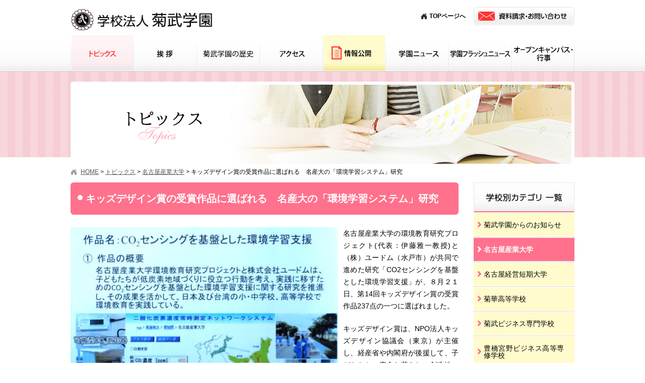

--- FILE ---
content_type: text/html; charset=UTF-8
request_url: https://www.kikutake.jp/00news/nagoyasu/post-1267/
body_size: 5817
content:
<!DOCTYPE HTML>
<html lang="ja">
<head>
<link rel="shortcut icon" href="https://www.kikutake.jp/image/share/favicon.ico">
<meta charset="utf-8" />
<meta name="viewport" content="width=device-width, initial-scale=1.0">

<!--
<link rel="apple-touch-icon" href="https://www.kikutake.jp/webclip.png" />
<link rel="shortcut icon" href="https://www.kikutake.jp/favicon.ico">
-->
<link rel="stylesheet" type="text/css" href="https://www.kikutake.jp/css/screen.css" />
<link rel="stylesheet" type="text/css" href="https://www.kikutake.jp/css/wordpress.css" />
<script type="text/javascript" src="https://www.kikutake.jp/js/jquery-1.11.2.min.js"></script>
<script type="text/javascript" src="https://www.kikutake.jp/js/scrolltopcontrol.js"></script>


		<link href="https://www.kikutake.jp/css/jquery.fs.naver.css" rel="stylesheet" type="text/css" media="all">
		<script src="https://www.kikutake.jp/js/jquery.fs.naver.min.js"></script>
		<script>
			$(document).ready(function() {
				$("#globalNavi").naver({
					maxWidth: "768px",
					labels:{
						open: "閉じる",
						closed: "ナビゲーションメニュー"
					}
				});
				$("#subNavi").naver({
					maxWidth: "768px",
					labels:{
						open: "閉じる",
						closed: "カテゴリーメニュー"
					}
				});
			});
		</script>
<!--[if lt IE 9]>
<script src="/js/html5shiv.js"></script>
<![endif]-->
<!-- colorbox-->
<link rel="stylesheet" type="text/css" href="https://www.kikutake.jp/css/jquery.fancybox.min.css">
<script src="https://www.kikutake.jp/js/jquery.fancybox.min.js"></script>
<script>
	$('[data-fancybox]').fancybox();
</script>

<script type="text/javascript">
$(function(){
	$("ul#globalNavi li").hover(function(){
		$("> ul:not(:animated)" , this).animate({
			height : "toggle",
			opacity : "toggle"
		}, 500 );
	},
	function(){
		$("> ul" , this).fadeOut("slow");
	});
});
</script>
<!-- /colorbox-->


<meta name="description" content="" />
<meta name="keywords" content="" />

<link rel="stylesheet" type="text/css" href="https://www.kikutake.jp/css/sp.css" />

		<!-- All in One SEO 4.1.2.3 -->
		<title>キッズデザイン賞の受賞作品に選ばれる 名産大の「環境学習システム」研究 | 学校法人 菊武学園</title>
		<meta name="description" content="名古屋産業大学 環境教育研究プロジェクト ドーム キッズデザイン賞 受賞作品"/>
		<link rel="canonical" href="https://www.kikutake.jp/00news/nagoyasu/post-1267/" />
		<meta property="og:site_name" content="学校法人 菊武学園 | 愛知県を代表する、大学から幼稚園までの総合学園" />
		<meta property="og:type" content="article" />
		<meta property="og:title" content="キッズデザイン賞の受賞作品に選ばれる 名産大の「環境学習システム」研究 | 学校法人 菊武学園" />
		<meta property="og:description" content="名古屋産業大学 環境教育研究プロジェクト ドーム キッズデザイン賞 受賞作品" />
		<meta property="og:url" content="https://www.kikutake.jp/00news/nagoyasu/post-1267/" />
		<meta property="article:published_time" content="2020-08-28T00:24:24Z" />
		<meta property="article:modified_time" content="2020-12-01T00:47:04Z" />
		<meta name="twitter:card" content="summary" />
		<meta name="twitter:domain" content="www.kikutake.jp" />
		<meta name="twitter:title" content="キッズデザイン賞の受賞作品に選ばれる 名産大の「環境学習システム」研究 | 学校法人 菊武学園" />
		<meta name="twitter:description" content="名古屋産業大学 環境教育研究プロジェクト ドーム キッズデザイン賞 受賞作品" />
		<script type="application/ld+json" class="aioseo-schema">
			{"@context":"https:\/\/schema.org","@graph":[{"@type":"WebSite","@id":"https:\/\/www.kikutake.jp\/#website","url":"https:\/\/www.kikutake.jp\/","name":"\u5b66\u6821\u6cd5\u4eba \u83ca\u6b66\u5b66\u5712","description":"\u611b\u77e5\u770c\u3092\u4ee3\u8868\u3059\u308b\u3001\u5927\u5b66\u304b\u3089\u5e7c\u7a1a\u5712\u307e\u3067\u306e\u7dcf\u5408\u5b66\u5712","publisher":{"@id":"https:\/\/www.kikutake.jp\/#organization"}},{"@type":"Organization","@id":"https:\/\/www.kikutake.jp\/#organization","name":"\u5b66\u6821\u6cd5\u4eba \u83ca\u6b66\u5b66\u5712","url":"https:\/\/www.kikutake.jp\/"},{"@type":"BreadcrumbList","@id":"https:\/\/www.kikutake.jp\/00news\/nagoyasu\/post-1267\/#breadcrumblist","itemListElement":[{"@type":"ListItem","@id":"https:\/\/www.kikutake.jp\/#listItem","position":"1","item":{"@type":"WebPage","@id":"https:\/\/www.kikutake.jp\/","name":"\u30db\u30fc\u30e0","description":"\u611b\u77e5\u770c\u3092\u4ee3\u8868\u3059\u308b\u3001\u5927\u5b66\u304b\u3089\u5e7c\u7a1a\u5712\u307e\u3067\u306e\u7dcf\u5408\u5b66\u5712","url":"https:\/\/www.kikutake.jp\/"},"nextItem":"https:\/\/www.kikutake.jp\/00news\/nagoyasu\/#listItem"},{"@type":"ListItem","@id":"https:\/\/www.kikutake.jp\/00news\/nagoyasu\/#listItem","position":"2","item":{"@type":"WebPage","@id":"https:\/\/www.kikutake.jp\/00news\/nagoyasu\/","name":"\u540d\u53e4\u5c4b\u7523\u696d\u5927\u5b66","description":"\u540d\u53e4\u5c4b\u7523\u696d\u5927\u5b66 \u74b0\u5883\u6559\u80b2\u7814\u7a76\u30d7\u30ed\u30b8\u30a7\u30af\u30c8 \u30c9\u30fc\u30e0 \u30ad\u30c3\u30ba\u30c7\u30b6\u30a4\u30f3\u8cde \u53d7\u8cde\u4f5c\u54c1","url":"https:\/\/www.kikutake.jp\/00news\/nagoyasu\/"},"nextItem":"https:\/\/www.kikutake.jp\/00news\/nagoyasu\/post-1267\/#listItem","previousItem":"https:\/\/www.kikutake.jp\/#listItem"},{"@type":"ListItem","@id":"https:\/\/www.kikutake.jp\/00news\/nagoyasu\/post-1267\/#listItem","position":"3","item":{"@type":"WebPage","@id":"https:\/\/www.kikutake.jp\/00news\/nagoyasu\/post-1267\/","name":"\u30ad\u30c3\u30ba\u30c7\u30b6\u30a4\u30f3\u8cde\u306e\u53d7\u8cde\u4f5c\u54c1\u306b\u9078\u3070\u308c\u308b\u3000\u540d\u7523\u5927\u306e\u300c\u74b0\u5883\u5b66\u7fd2\u30b7\u30b9\u30c6\u30e0\u300d\u7814\u7a76","description":"\u540d\u53e4\u5c4b\u7523\u696d\u5927\u5b66 \u74b0\u5883\u6559\u80b2\u7814\u7a76\u30d7\u30ed\u30b8\u30a7\u30af\u30c8 \u30c9\u30fc\u30e0 \u30ad\u30c3\u30ba\u30c7\u30b6\u30a4\u30f3\u8cde \u53d7\u8cde\u4f5c\u54c1","url":"https:\/\/www.kikutake.jp\/00news\/nagoyasu\/post-1267\/"},"previousItem":"https:\/\/www.kikutake.jp\/00news\/nagoyasu\/#listItem"}]},{"@type":"Person","@id":"https:\/\/www.kikutake.jp\/00news\/author\/kikutake2\/#author","url":"https:\/\/www.kikutake.jp\/00news\/author\/kikutake2\/","name":"kikutake2","image":{"@type":"ImageObject","@id":"https:\/\/www.kikutake.jp\/00news\/nagoyasu\/post-1267\/#authorImage","url":"https:\/\/secure.gravatar.com\/avatar\/2ddee3800c0ce75e639157c78e684667?s=96&d=mm&r=g","width":"96","height":"96","caption":"kikutake2"}},{"@type":"WebPage","@id":"https:\/\/www.kikutake.jp\/00news\/nagoyasu\/post-1267\/#webpage","url":"https:\/\/www.kikutake.jp\/00news\/nagoyasu\/post-1267\/","name":"\u30ad\u30c3\u30ba\u30c7\u30b6\u30a4\u30f3\u8cde\u306e\u53d7\u8cde\u4f5c\u54c1\u306b\u9078\u3070\u308c\u308b \u540d\u7523\u5927\u306e\u300c\u74b0\u5883\u5b66\u7fd2\u30b7\u30b9\u30c6\u30e0\u300d\u7814\u7a76 | \u5b66\u6821\u6cd5\u4eba \u83ca\u6b66\u5b66\u5712","description":"\u540d\u53e4\u5c4b\u7523\u696d\u5927\u5b66 \u74b0\u5883\u6559\u80b2\u7814\u7a76\u30d7\u30ed\u30b8\u30a7\u30af\u30c8 \u30c9\u30fc\u30e0 \u30ad\u30c3\u30ba\u30c7\u30b6\u30a4\u30f3\u8cde \u53d7\u8cde\u4f5c\u54c1","inLanguage":"ja","isPartOf":{"@id":"https:\/\/www.kikutake.jp\/#website"},"breadcrumb":{"@id":"https:\/\/www.kikutake.jp\/00news\/nagoyasu\/post-1267\/#breadcrumblist"},"author":"https:\/\/www.kikutake.jp\/00news\/nagoyasu\/post-1267\/#author","creator":"https:\/\/www.kikutake.jp\/00news\/nagoyasu\/post-1267\/#author","image":{"@type":"ImageObject","@id":"https:\/\/www.kikutake.jp\/#mainImage","url":"https:\/\/www.kikutake.jp\/wp-content\/uploads\/2020\/08\/\u30ad\u30c3\u30ba\uff11.jpg","width":"1331","height":"906","caption":"\u53d7\u8cde\u4f5c\u54c1\u306e\u4e00\u90e8"},"primaryImageOfPage":{"@id":"https:\/\/www.kikutake.jp\/00news\/nagoyasu\/post-1267\/#mainImage"},"datePublished":"2020-08-28T00:24:24+09:00","dateModified":"2020-12-01T00:47:04+09:00"},{"@type":"Article","@id":"https:\/\/www.kikutake.jp\/00news\/nagoyasu\/post-1267\/#article","name":"\u30ad\u30c3\u30ba\u30c7\u30b6\u30a4\u30f3\u8cde\u306e\u53d7\u8cde\u4f5c\u54c1\u306b\u9078\u3070\u308c\u308b \u540d\u7523\u5927\u306e\u300c\u74b0\u5883\u5b66\u7fd2\u30b7\u30b9\u30c6\u30e0\u300d\u7814\u7a76 | \u5b66\u6821\u6cd5\u4eba \u83ca\u6b66\u5b66\u5712","description":"\u540d\u53e4\u5c4b\u7523\u696d\u5927\u5b66 \u74b0\u5883\u6559\u80b2\u7814\u7a76\u30d7\u30ed\u30b8\u30a7\u30af\u30c8 \u30c9\u30fc\u30e0 \u30ad\u30c3\u30ba\u30c7\u30b6\u30a4\u30f3\u8cde \u53d7\u8cde\u4f5c\u54c1","headline":"\u30ad\u30c3\u30ba\u30c7\u30b6\u30a4\u30f3\u8cde\u306e\u53d7\u8cde\u4f5c\u54c1\u306b\u9078\u3070\u308c\u308b\u3000\u540d\u7523\u5927\u306e\u300c\u74b0\u5883\u5b66\u7fd2\u30b7\u30b9\u30c6\u30e0\u300d\u7814\u7a76","author":{"@id":"https:\/\/www.kikutake.jp\/00news\/author\/kikutake2\/#author"},"publisher":{"@id":"https:\/\/www.kikutake.jp\/#organization"},"datePublished":"2020-08-28T00:24:24+09:00","dateModified":"2020-12-01T00:47:04+09:00","articleSection":"\u540d\u53e4\u5c4b\u7523\u696d\u5927\u5b66","mainEntityOfPage":{"@id":"https:\/\/www.kikutake.jp\/00news\/nagoyasu\/post-1267\/#webpage"},"isPartOf":{"@id":"https:\/\/www.kikutake.jp\/00news\/nagoyasu\/post-1267\/#webpage"},"image":{"@type":"ImageObject","@id":"https:\/\/www.kikutake.jp\/#articleImage","url":"https:\/\/www.kikutake.jp\/wp-content\/uploads\/2020\/08\/\u30ad\u30c3\u30ba\uff11.jpg","width":"1331","height":"906","caption":"\u53d7\u8cde\u4f5c\u54c1\u306e\u4e00\u90e8"}}]}
		</script>
		<!-- All in One SEO -->

<link rel='stylesheet' id='wp-block-library-css'  href='https://www.kikutake.jp/wp-includes/css/dist/block-library/style.min.css?ver=5.7.14' type='text/css' media='all' />
<link rel='stylesheet' id='wp-pagenavi-css'  href='https://www.kikutake.jp/wp-content/plugins/wp-pagenavi/pagenavi-css.css?ver=2.70' type='text/css' media='all' />
</head>

<body id="news" class="post-template-default single single-post postid-1267 single-format-standard" >
<!-- Google Tag Manager -->

<noscript><iframe src="//www.googletagmanager.com/ns.html?id=GTM-5V3J5N"
height="0" width="0" style="display:none;visibility:hidden"></iframe></noscript>
<script>(function(w,d,s,l,i){w[l]=w[l]||[];w[l].push({'gtm.start':
new Date().getTime(),event:'gtm.js'});var f=d.getElementsByTagName(s)[0],
j=d.createElement(s),dl=l!='dataLayer'?'&l='+l:'';j.async=true;j.src=
'//www.googletagmanager.com/gtm.js?id='+i+dl;f.parentNode.insertBefore(j,f);
})(window,document,'script','dataLayer','GTM-5V3J5N');</script>

<!-- End Google Tag Manager -->
<!-- header -->
<header>
	<div id="headerBox">
		<div id="headerBoxTop" class="clearfix">
			<div id="dIdentity"><a href="https://www.kikutake.jp/" title="学校法人 菊武学園トップページへ"><img src="https://www.kikutake.jp/image/share/identity.png" alt="学校法人 菊武学園"/></a></div>
			<nav>
				<div id="helpnavi">
					<div id="helpContact">
            <ul>
              <li id="helpHome"><a href="https://www.kikutake.jp" title="学校法人 菊武学園トップページへ">TOPページへ</a></li>
              <!--<li id="helpDirectors"><a href="https://www.kikutake.jp/09directors/index.html" title="学校法人 菊武学園寄附行為・役員名簿へ">寄附行為・役員名簿</a></li>-->
              <li id="helpMail"><a href="https://www.kikutake.jp/07contact/form.cgi" title="資料請求・お問い合わせページヘ"><img src="https://www.kikutake.jp/image/share/btn_contact.png" alt="資料請求・お問い合わせ"/></a></li>
            </ul>
						<!--<div id="helpHome">
							<a href="https://www.kikutake.jp/" title="学校法人 菊武学園トップページへ">TOPページへ</a>
						</div>
						<div id="helpMail">
							<a href="https://www.kikutake.jp/07contact/form.cgi" title="資料請求・お問い合わせページヘ"><img src="https://www.kikutake.jp/image/share/btn_contact.png" alt="資料請求・お問い合わせ"/></a>
						</div>-->
					</div>
				</div>
			</nav>
		</div>
	</div>
	<div id="dGlovalNav">
		<nav>
			<ul id="globalNavi" class="clearfix">
				<li class="gn00"><a href="https://www.kikutake.jp/00news/" title="トピックスページヘ">トピックス</a></li>
				<li class="gn01"><a href="https://www.kikutake.jp/01message/index.html" title="挨拶ページヘ">挨拶</a></li>
				<li class="gn02"><a href="https://www.kikutake.jp/02history/index.html" title="菊武学園の歴史ページヘ">菊武学園の歴史</a></li>
				<li class="gn03"><a href="https://www.kikutake.jp/04access/index.html" title="アクセスページヘ">アクセス</a></li>
				<li class="gn04"><a href="https://www.kikutake.jp/05data/index.html" title="情報公開ページヘ">情報公開</a></li>
				<li class="gn05"><a href="https://www.kikutake.jp/08magazine/index.html" title="学園ニュースページへ">学園ニュース</a></li>
				<li class="gn06"><a href="https://www.kikutake.jp/09directors/index.html" title="学園フラッシュニュースページへ">学園フラッシュニュース</a></li>
				<li class="gn07"><a href="https://www.kikutake.jp/03opencampus/index.html" title="オープンキャンパス・行事ページヘ">オープンキャンパス・行事</a></li>
			</ul>
		</nav>
	</div>
</header>
<article>
<div id="keyVisualOuter">
	<div id="keyVisual">
		<h1><img src="https://www.kikutake.jp/image/00news/00_index_h1.png" alt="ニュース・トピックス"/></h1>
	</div>
</div>
<div id="contentsArea" class="clearfix">
	<div id="topicPath" class="clearfix">
		<!-- Breadcrumb NavXT 6.6.0 -->
<span property="itemListElement" typeof="ListItem"><a property="item" typeof="WebPage" title="学校法人 菊武学園トップページへ" href="https://www.kikutake.jp" class="home"><span property="name">HOME</span></a><meta property="position" content="1"></span> &gt; <span property="itemListElement" typeof="ListItem"><a property="item" typeof="WebPage" title="トピックスページへ" href="https://www.kikutake.jp/00news/" class="post-root post post-post"><span property="name">トピックス</span></a><meta property="position" content="2"></span> &gt; <span property="itemListElement" typeof="ListItem"><a property="item" typeof="WebPage" title="名古屋産業大学のカテゴリーアーカイブページへ" href="https://www.kikutake.jp/00news/category/nagoyasu/" class="taxonomy category"><span property="name">名古屋産業大学</span></a><meta property="position" content="3"></span> &gt; <span property="itemListElement" typeof="ListItem"><span property="name">キッズデザイン賞の受賞作品に選ばれる　名産大の「環境学習システム」研究</span><meta property="position" content="4"></span>	</div>
	<div id="mainColumn">
		<div class="dSection">
							<h2>キッズデザイン賞の受賞作品に選ばれる　名産大の「環境学習システム」研究</h2>
											
				<figure id="attachment_1268" class="wp-caption alignleft" style="width:531px"><img loading="lazy" class=" wp-image-1268" src="http://www.kikutake.jp/wp-content/uploads/2020/08/キッズ１-375x255.jpg" alt="" width="531" height="361" srcset="https://www.kikutake.jp/wp-content/uploads/2020/08/キッズ１-375x255.jpg 375w, https://www.kikutake.jp/wp-content/uploads/2020/08/キッズ１-768x523.jpg 768w, https://www.kikutake.jp/wp-content/uploads/2020/08/キッズ１-770x524.jpg 770w, https://www.kikutake.jp/wp-content/uploads/2020/08/キッズ１-560x381.jpg 560w, https://www.kikutake.jp/wp-content/uploads/2020/08/キッズ１-940x640.jpg 940w, https://www.kikutake.jp/wp-content/uploads/2020/08/キッズ１.jpg 1331w" sizes="(max-width: 531px) 100vw, 531px" /><figcaption class="wp-caption-text">受賞作品の一部</figcaption></figure>
<p>名古屋産業⼤学の環境教育研究プロジェクト(代表：伊藤雅⼀教授)と（株）ユードム（水戸市）が共同で進めた研究「CO2センシングを基盤とした環境学習支援」が、８月２１日、第14回キッズデザイン賞の受賞作品237点の一つに選ばれました。</p>
<p>キッズデザイン賞は、NPO法人キッズデザイン協議会（東京）が主催し、経産省や内閣府が後援して、⼦どもたちの安全な暮らし、創造性の育成、⼦どもを産み育てやすい社会を目的とした製品・サービス・研究などを対象にしています。</p>
<p>受賞作品となった名産大とユードムの研究は、環境教育のためのCO２濃度測定器の開発、それを利用した学習⽀援システムを組み合わせた環境学習⽀援の仕組みです。１7年前から始まり昨年末に完成しました。</p>
<p>現在は名産大WEBページで利⽤マニュアルを公開しており、簡単な⼿続きで誰もが⾃由に利⽤することができます。</p>
<p>キッズデザイン協議会は9月30日に各大臣賞などの優秀作品を発表します。</p>
								</div>
	</div>
	<div id="subColumn">
				<nav>
			<div id="subNaviArea">
				<h2 class="imagetitle"><a href="https://www.kikutake.jp/00news/" title="ニュース・トピックスページヘ"><img src="https://www.kikutake.jp/image/00news/subnavi_title_news.png" alt="学校別カテゴリ 一覧"/></a></h2>
				<ul id="subNavi">
						<li class="cat-item cat-item-1"><a href="https://www.kikutake.jp/00news/category/gakuen/" title="愛知県を代表する、大学から幼稚園までの総合学園、菊武学園からのお知らせ一覧ページです。">菊武学園からのお知らせ</a>
</li>
	<li class="cat-item cat-item-2 current-cat"><a aria-current="page" href="https://www.kikutake.jp/00news/category/nagoyasu/" title="愛知県を代表する、大学から幼稚園までの総合学園、菊武学園の名古屋産業大学に関するお知らせ一覧ページです。">名古屋産業大学</a>
</li>
	<li class="cat-item cat-item-3"><a href="https://www.kikutake.jp/00news/category/nagoyasujc/" title="愛知県を代表する、大学から幼稚園までの総合学園、菊武学園の名古屋経営短期大学に関するお知らせ一覧ページです。">名古屋経営短期大学</a>
</li>
	<li class="cat-item cat-item-4"><a href="https://www.kikutake.jp/00news/category/kikuka/" title="愛知県を代表する、大学から幼稚園までの総合学園、菊武学園の菊華高等学校に関するお知らせ一覧ページです。">菊華高等学校</a>
</li>
	<li class="cat-item cat-item-5"><a href="https://www.kikutake.jp/00news/category/business/" title="愛知県を代表する、大学から幼稚園までの総合学園、菊武学園の菊武ビジネス専門学校に関するお知らせ一覧ページです。">菊武ビジネス専門学校</a>
</li>
	<li class="cat-item cat-item-11"><a href="https://www.kikutake.jp/00news/category/miyanogakuen/" title="愛知県豊橋市にある専門学校です。高等課程において高校卒業資格が取得できるほか、就職や進学で役に立つ各種資格の取得に取り組んでいます。">豊橋宮野ビジネス高等専修学校</a>
</li>
	<li class="cat-item cat-item-6"><a href="https://www.kikutake.jp/00news/category/nwfb/" title="愛知県を代表する、大学から幼稚園までの総合学園、菊武学園の名古屋ウェディング＆フラワー・ビューティ学院に関するお知らせ一覧ページです。">名古屋ウェディング＆フラワー・ビューティ学院</a>
</li>
	<li class="cat-item cat-item-7"><a href="https://www.kikutake.jp/00news/category/kindergarten/" title="愛知県を代表する、大学から幼稚園までの総合学園、菊武学園の菊武幼稚園に関するお知らせ一覧ページです。">菊武幼稚園</a>
</li>
	<li class="cat-item cat-item-8"><a href="https://www.kikutake.jp/00news/category/playschool/" title="愛知県を代表する、大学から幼稚園までの総合学園、菊武学園の稲葉保育園に関するお知らせ一覧ページです。">稲葉保育園</a>
</li>
				</ul>
			</div>
		</nav>
		<nav>
			<div id="MonthArea">
				<h2 class="imagetitle"><img src="https://www.kikutake.jp/image/00news/subnavi_title_month.png" alt="月別一覧" /></h2>
				<div class="selectMonth">
						<select class="nowform" name="archive-dropdown" onChange='document.location.href=this.options[this.selectedIndex].value;'>
							<option value="">月を選択</option>
								<option value='https://www.kikutake.jp/00news/2026/01/'> 2026年1月 </option>
	<option value='https://www.kikutake.jp/00news/2025/12/'> 2025年12月 </option>
	<option value='https://www.kikutake.jp/00news/2025/09/'> 2025年9月 </option>
	<option value='https://www.kikutake.jp/00news/2025/08/'> 2025年8月 </option>
	<option value='https://www.kikutake.jp/00news/2025/07/'> 2025年7月 </option>
	<option value='https://www.kikutake.jp/00news/2025/06/'> 2025年6月 </option>
	<option value='https://www.kikutake.jp/00news/2025/05/'> 2025年5月 </option>
	<option value='https://www.kikutake.jp/00news/2025/04/'> 2025年4月 </option>
	<option value='https://www.kikutake.jp/00news/2025/02/'> 2025年2月 </option>
	<option value='https://www.kikutake.jp/00news/2025/01/'> 2025年1月 </option>
	<option value='https://www.kikutake.jp/00news/2024/12/'> 2024年12月 </option>
	<option value='https://www.kikutake.jp/00news/2024/11/'> 2024年11月 </option>
	<option value='https://www.kikutake.jp/00news/2024/09/'> 2024年9月 </option>
	<option value='https://www.kikutake.jp/00news/2024/08/'> 2024年8月 </option>
	<option value='https://www.kikutake.jp/00news/2024/07/'> 2024年7月 </option>
	<option value='https://www.kikutake.jp/00news/2024/06/'> 2024年6月 </option>
	<option value='https://www.kikutake.jp/00news/2024/04/'> 2024年4月 </option>
	<option value='https://www.kikutake.jp/00news/2024/01/'> 2024年1月 </option>
	<option value='https://www.kikutake.jp/00news/2023/12/'> 2023年12月 </option>
	<option value='https://www.kikutake.jp/00news/2023/11/'> 2023年11月 </option>
	<option value='https://www.kikutake.jp/00news/2023/10/'> 2023年10月 </option>
	<option value='https://www.kikutake.jp/00news/2023/09/'> 2023年9月 </option>
	<option value='https://www.kikutake.jp/00news/2023/08/'> 2023年8月 </option>
	<option value='https://www.kikutake.jp/00news/2023/07/'> 2023年7月 </option>
	<option value='https://www.kikutake.jp/00news/2023/06/'> 2023年6月 </option>
	<option value='https://www.kikutake.jp/00news/2023/04/'> 2023年4月 </option>
	<option value='https://www.kikutake.jp/00news/2023/02/'> 2023年2月 </option>
	<option value='https://www.kikutake.jp/00news/2023/01/'> 2023年1月 </option>
	<option value='https://www.kikutake.jp/00news/2022/12/'> 2022年12月 </option>
	<option value='https://www.kikutake.jp/00news/2022/11/'> 2022年11月 </option>
	<option value='https://www.kikutake.jp/00news/2022/09/'> 2022年9月 </option>
	<option value='https://www.kikutake.jp/00news/2022/08/'> 2022年8月 </option>
	<option value='https://www.kikutake.jp/00news/2022/07/'> 2022年7月 </option>
	<option value='https://www.kikutake.jp/00news/2022/06/'> 2022年6月 </option>
	<option value='https://www.kikutake.jp/00news/2022/04/'> 2022年4月 </option>
	<option value='https://www.kikutake.jp/00news/2022/02/'> 2022年2月 </option>
	<option value='https://www.kikutake.jp/00news/2022/01/'> 2022年1月 </option>
	<option value='https://www.kikutake.jp/00news/2021/12/'> 2021年12月 </option>
	<option value='https://www.kikutake.jp/00news/2021/11/'> 2021年11月 </option>
	<option value='https://www.kikutake.jp/00news/2021/10/'> 2021年10月 </option>
	<option value='https://www.kikutake.jp/00news/2021/09/'> 2021年9月 </option>
	<option value='https://www.kikutake.jp/00news/2021/08/'> 2021年8月 </option>
	<option value='https://www.kikutake.jp/00news/2021/06/'> 2021年6月 </option>
	<option value='https://www.kikutake.jp/00news/2021/03/'> 2021年3月 </option>
	<option value='https://www.kikutake.jp/00news/2021/02/'> 2021年2月 </option>
	<option value='https://www.kikutake.jp/00news/2021/01/'> 2021年1月 </option>
	<option value='https://www.kikutake.jp/00news/2020/12/'> 2020年12月 </option>
	<option value='https://www.kikutake.jp/00news/2020/11/'> 2020年11月 </option>
	<option value='https://www.kikutake.jp/00news/2020/10/'> 2020年10月 </option>
	<option value='https://www.kikutake.jp/00news/2020/09/'> 2020年9月 </option>
	<option value='https://www.kikutake.jp/00news/2020/08/'> 2020年8月 </option>
	<option value='https://www.kikutake.jp/00news/2020/07/'> 2020年7月 </option>
	<option value='https://www.kikutake.jp/00news/2020/06/'> 2020年6月 </option>
	<option value='https://www.kikutake.jp/00news/2020/05/'> 2020年5月 </option>
	<option value='https://www.kikutake.jp/00news/2020/04/'> 2020年4月 </option>
	<option value='https://www.kikutake.jp/00news/2020/03/'> 2020年3月 </option>
	<option value='https://www.kikutake.jp/00news/2020/02/'> 2020年2月 </option>
	<option value='https://www.kikutake.jp/00news/2019/12/'> 2019年12月 </option>
	<option value='https://www.kikutake.jp/00news/2019/11/'> 2019年11月 </option>
	<option value='https://www.kikutake.jp/00news/2019/08/'> 2019年8月 </option>
	<option value='https://www.kikutake.jp/00news/2019/07/'> 2019年7月 </option>
	<option value='https://www.kikutake.jp/00news/2019/06/'> 2019年6月 </option>
	<option value='https://www.kikutake.jp/00news/2019/05/'> 2019年5月 </option>
	<option value='https://www.kikutake.jp/00news/2019/04/'> 2019年4月 </option>
	<option value='https://www.kikutake.jp/00news/2019/02/'> 2019年2月 </option>
	<option value='https://www.kikutake.jp/00news/2019/01/'> 2019年1月 </option>
	<option value='https://www.kikutake.jp/00news/2018/11/'> 2018年11月 </option>
	<option value='https://www.kikutake.jp/00news/2018/10/'> 2018年10月 </option>
	<option value='https://www.kikutake.jp/00news/2018/07/'> 2018年7月 </option>
	<option value='https://www.kikutake.jp/00news/2018/06/'> 2018年6月 </option>
	<option value='https://www.kikutake.jp/00news/2018/05/'> 2018年5月 </option>
	<option value='https://www.kikutake.jp/00news/2018/04/'> 2018年4月 </option>
	<option value='https://www.kikutake.jp/00news/2018/03/'> 2018年3月 </option>
	<option value='https://www.kikutake.jp/00news/2018/02/'> 2018年2月 </option>
	<option value='https://www.kikutake.jp/00news/2018/01/'> 2018年1月 </option>
	<option value='https://www.kikutake.jp/00news/2017/12/'> 2017年12月 </option>
	<option value='https://www.kikutake.jp/00news/2017/11/'> 2017年11月 </option>
						</select>
				</div>
			</div>
		</nav>
		<div id="BannerArea">
			<ul class="ulBanner">
				<li><a href="https://www.youtube.com/watch?v=nE_ogqW6sbU" title="youtubeの菊武学園CMへ" target="_blank"><img src="https://www.kikutake.jp/image/share/banner_01.png" alt="菊武学園CM"/></a></li>
				<li><a href="https://www.kikutake.jp/06typewriter/index.html" title="タイプライタ博物館ページヘ"><img src="https://www.kikutake.jp/image/share/banner_02.png" alt="タイプライタ博物館"/></a></li>
				<li><a href="https://www.kikutake.jp/04access/index.html" title="アクセスマップページヘ"><img src="https://www.kikutake.jp/image/share/banner_03.png" alt="アクセスマップ"/></a></li>
				<li><a href="https://www.facebook.com/259247640856629" title="菊武学園facebookページヘ" target="_blank"><img src="https://www.kikutake.jp/image/share/banner_04.png" alt="菊武学園facebook"/></a></li>
			</ul>
		</div>
		<div id="SisterschoolArea">
			<h2>海外姉妹校</h2>
			<ul class="ulSisterSchool">
				<li><a href="http://www.ydu.edu.tw/" target="_blank" title="姉妹校 台湾・育達科技大學高校サイトへ">台湾・育達科技大學</a></li>
				<li><a href="http://mweb.yudah.tp.edu.tw/bin/home.php" target="_blank" title="姉妹校 台湾・育達高等商業学校サイトへ">台湾・育達高等商業学校</a></li>
				<li><a href="http://ydweb.yuda.tyc.edu.tw/page/ydw/school/home" target="_blank" title="姉妹校 台湾・桃園育達高等学校サイトへ">台湾・桃園育達高等学校</a></li>
				<li><a href="http://www.hangaram.hs.kr/" target="_blank" title="姉妹校 韓国・鳳徳学園・ハンガラム高校サイトへ">韓国・鳳徳学園・ハンガラム高校</a></li>
				<li><a href="https://www.daltonschool.kr" target="_blank" title="姉妹校 韓国・鳳徳学園・ドルトンスクール高校サイトへ">韓国・鳳徳学園・ドルトンスクール</a></li>
			</ul>
		</div>	</div>
</div>
</article>
<!-- footerArea -->
<footer>
	<div id="footerArea">
		<div id="footerInner01" class="clearfix">
			<nav>
				<ul id="footerSiteMap" class="clearfix">
					<li class="fSM01">
						<div id="fotter_identity"><a href="https://www.kikutake.jp/" title="学校法人 菊武学園トップページへ"><img src="https://www.kikutake.jp/image/share/footer_identity.png" alt="学校法人 菊武学園"/></a></div>
						<address>
							<p>TEL.0561-55-3020<br>
							〒488-8711  愛知県尾張旭市新居町<br>
							山の田3255-5</p>
						</address>
					</li>
					<li class="fSM02">
						<ul>
							<li><a href="https://www.kikutake.jp/" title="学校法人 菊武学園トップページへ">トップ</a></li>
							<li class="gn00"><a href="https://www.kikutake.jp/00news/" title="ニュース・トピックスページヘ">ニュース・トピックス</a></li>
							<li class="gn01"><a href="https://www.kikutake.jp/01message/index.html" title="挨拶ページヘ">挨拶</a></li>
							<li class="gn02"><a href="https://www.kikutake.jp/02history/index.html" title="菊武学園の歴史ページヘ">菊武学園の歴史</a></li>
							<li class="gn04"><a href="https://www.kikutake.jp/04access/index.html" title="アクセスページヘ">アクセス</a></li>		
						</ul>
					</li>
					<li class="fSM04">
						<ul>
							<li class="gn06"><a href="https://www.kikutake.jp/05data/index.html" title="情報公開ページヘ">情報公開</a></li>
							<li class="gn05"><a href="https://www.kikutake.jp/08magazine/index.html" title="学園ニュースページへ">学園ニュース</a></li>
							<li class="gn08"><a href="https://www.kikutake.jp/09directors/index.html" title="学園フラッシュニュースページヘ">学園フラッシュニュース</a></li>
							<li class="gn03"><a href="https://www.kikutake.jp/03opencampus/index.html" title="オープンキャンパス・行事ページヘ">オープンキャンパス・行事</a></li>
							<li class="gn07"><a href="https://www.kikutake.jp/07contact/form.cgi" title="資料請求・お問い合わせページヘ">資料請求・お問い合わせ</a></li>							
						</ul>
					</li>
					<!--
					<li class="fSM03">
						<div class="FotterBannerArea">
							<a href="http://souken.shingakunet.com/career_g/2014/05/post-0032.html" target="_blank" title="リクルート進学総研トップインタビュー 理事長 高木 弘恵ページヘ"><img src="https://www.kikutake.jp/image/share/footer_banner_01.png" alt="リクルート進学総研トップインタビュー 理事長 高木 弘恵" /></a>
						</div>
					</li>
					-->
				</ul>
			</nav>
		</div>
	</div>
	<div id="copyright">
		<p>Copyright&copy; Kikutake Gakuen All rights reserved.-</p>
	</div>
</footer>
<script async>
$(function(){
	$("table").wrap('<div class="responsive-table"></div>');
});
</script>
<!-- /footerArea --> 
</body>
</html>


--- FILE ---
content_type: text/css
request_url: https://www.kikutake.jp/css/sp.css
body_size: 3061
content:
@charset "utf-8";
/*===================目次========================

部品
module.css
最終更新日：2015年1月9日

==============================================*/
/*==============================================
◆共通
==============================================*/
@media screen and (max-width: 768px) {
	
	/* ヘッダー */
	#headerBox {
		padding: 0;
		margin:0 0 15px 0;
		min-width:inherit;
	}
	#top headerBox {
		margin:0 0 20px 0;
	}
	#headerBoxTop {
		width:auto;
		margin: 0;
		padding:0;
	}
	#headerBoxTop #dIdentity {
		float:none;
		width:285px;
		height:50px;
		padding:0;
		margin:0 auto 20px auto;	
	}
	#headerBoxTop #helpnavi {
		width:auto;
		height:auto;
		float:none;
		padding:0;
		margin:0;
	}
/*  #helpContact ul li {
    display: block;
    text-align: center;
    margin: 0 auto;
  }*/
/*  #helpContact ul li:nth-child(2) {
    margin-bottom: 15px;
  }*/
/*	#headerBoxTop #helpnavi div {
		display:block;
		vertical-align:top;
	}*/
  #helpContact ul li#helpMail {
    margin: 0 auto;
    display: block;
  }
	#headerBoxTop #helpnavi #helpHome {
		display:none;
	}
	/* グローバルナビ */
	
	
	#dGlovalNav {
		height:auto;
		background-image:none;	
	}
	#globalNavi {
		width:100%;
		height:auto;
		margin:0;
		padding:0;
	}
	#globalNavi ul {
		display:block;	
	}
	#globalNavi li {
		width:auto;
		height:auto;
		float:none;	
		margin:0;
		padding:0;
	}
	#globalNavi li.gn00 { width:auto;}
	#globalNavi li.gn01 { width:auto;}
	#globalNavi li.gn05 { width:auto;}
	#globalNavi li a {
		display:block;
		width:auto;
		height:auto;
		font-size:140%;
		line-height:100%;
		margin:0;
		padding:0;
	}
	#globalNavi li.gn00 a,
	#globalNavi li.gn01 a,
	#globalNavi li.gn02 a,
	#globalNavi li.gn03 a, 
	#globalNavi li.gn04 a,
	#globalNavi li.gn05 a,
	#globalNavi li.gn06 a,
	#globalNavi li.gn07 a,
	#news #globalNavi li.gn00 a,
	#message #globalNavi li.gn01 a,
	#history #globalNavi li.gn02 a,
	#access #globalNavi li.gn03 a,
	#deta #globalNavi li.gn04 a,
	#magazine #globalNavi li.gn05 a, 
	#directors #globalNavi li.gn06 a,
	#opencampus #globalNavi li.gn07 a,
	#globalNavi li.gn00 a:hover,
	#globalNavi li.gn01 a:hover,
	#globalNavi li.gn02 a:hover,
	#globalNavi li.gn03 a:hover,
	#globalNavi li.gn04 a:hover,
	#globalNavi li.gn05 a:hover,
	#globalNavi li.gn06 a:hover,
	#globalNavi li.gn07 a:hover  {
		background-image:none;
	}
	
	
	
	
		#globalNavi {
			text-align: left;
			border: 5px solid #EEEEEE;
			border-radius: 5px;
			background-color: #ffffff;
			margin: 0;
		}
		#globalNavi ul {
			background-color: #ffffff;
			padding:0;
			margin:0;
		}
		#globalNavi li {
			margin:0;
			display: block;
			border-bottom: 1px solid #E6E6E6;
			position:relative;
		}
		#globalNavi li a {
			padding-left: 14px;
			color: #454545;
			display: block;
			padding: 10px 30px 10px 14px;
		}
		#globalNavi li a:before {
			position: absolute;
			top: 50%;
			right: 15px;
			font: 24px/100% 'Typicons';
			content: '\e049';
			color: #999;
			margin-top: -12px;
			text-shadow: 1px 1px 0px rgba(255,255,255,.7);
		}
	
	
	
	
	
	
	/* キービジュアル */
	#keyVisualOuter {
		width:100%;
		height:auto;
		min-width:inherit;
		background-image:none;
	}
	#top #keyVisualOuter {
		width:100%;
		height:auto;
		min-width:inherit;
		background-image:none;
		margin:20px 0 40px 0;
	}
	#keyVisual {
		height: auto;
		width: 100%;
		padding: 0;
		margin: 0;
	}
	#top #keyVisual {
		height: auto;
		width: 100%;
		padding: 0;
		margin: 0;
	}
	#keyVisual h1 {
		margin:0;
	}
	/* コンテンツエリア */
	#contentsArea {
		padding: 0;
		margin:0;
		width: 100%;}
	/* トピックパス */
	#topicPath {
		font-size: 120%;
		line-height: 1.5;
		width: auto;
		margin:15px 10px 20px 10px;
		background-position:1px 3px;}
	/* メインコンテンツ */
	#mainColumn{
		width: 100%;;
		float:none;
		margin:0 0 40px 0;
		padding:0;
		font-size:140%;
	}
	.message70th img{
	width: 90%;
}
.message70th p{
	text-align: center;
	font-size: 1.6em;
	line-height: 1.5em;
    padding: 20px;
}
	/* サブコンテンツ */
	#subColumn{
		float:none;
		margin:0 auto 40px auto;
		padding:0;
		width:100%;
	}
	
	
	/* サブナビエリア */
	
	#subNaviArea h2 {
		background-color:#ff718c;
		padding:20px 30px;
		margin:0 10px 40px 10px;
		color:#fff;
		font-weight:bold;
		text-align:left;
		-webkit-border-radius: 10px; 
		-moz-border-radius: 10px; 
		-ms-border-radius: 10px; 
		-o-border-radius: 10px; 
		border-radius: 10px;
		position: relative;
		font-size:143%;
		background-image:url(../image/share/transparent.png);}
	#subNaviArea h2:before {
		content: "";
		position: absolute;
		background: #fff;
		top: 33px;
		left: 14px;
		margin-top :-10px;
		height: 10px;
		width: 10px;
		border-radius: 50%;
		box-shadow: 1px 1px 1px #fff inset;
	}
	#subNaviArea h2:after {
		content:"カテゴリー一覧";
		font-size:143%;
		vertical-align:middle;
		line-height:100%;
	}
	#subNaviArea h2 img {
		display:none;
	}
	
		#subNavi {
			text-align: left;
			border: 5px solid #EEEEEE;
			border-radius: 5px;
			background-color: #ffffff;
			margin: 0;
		}
		#subNavi ul {
			background-color: #ffffff;
			padding:0;
			margin:0;
		}
		#subNavi li {
			margin:0;
			display: block;
			border-bottom: 1px solid #E6E6E6;
			position:relative;
			padding:0;
		}
		#subNavi li a {
			position:relative;
			padding-left: 14px;
			display: block;
			padding: 10px 30px 10px 14px;
			margin:0;
			font-size:140%;
			line-height:100%;
			color:#000;
			background-color:none;
			vertical-align:middle;
		}
		#subNavi li a:before {
			position: absolute;
			top: 50%;
			right: 15px;
			left:auto;
			font: 24px/100% 'Typicons';
			content: '\e049';
			color: #999;
			margin-top: -12px;
			text-shadow: 1px 1px 0px rgba(255,255,255,.7);
		}
		#subNavi li.current_parent a, #subNavi li.current-cat a, #subNavi li.current-cat-parent a, #subNavi li a:hover {
			color:#fff;
			background-color:#ff718c;
			text-decoration:none;
			font-weight:bold;}
		
		
		#subNavi li.current_parent a:before, #subNavi li.current-cat a:before, #subNavi li.current-cat-parent a:before, #subNavi li a:hover:before {
			color: #fff;
		}
	
	
	/* バナーエリア */
	
	#MonthArea h2 {
		background-color:#ff718c;
		padding:20px 30px;
		margin:0 10px 40px 10px;
		color:#fff;
		font-weight:bold;
		text-align:left;
		-webkit-border-radius: 10px; 
		-moz-border-radius: 10px; 
		-ms-border-radius: 10px; 
		-o-border-radius: 10px; 
		border-radius: 10px;
		position: relative;
		font-size:143%;
		background-image:url(../image/share/transparent.png);}
	#MonthArea h2:before {
		content: "";
		position: absolute;
		background: #fff;
		top: 33px;
		left: 14px;
		margin-top :-10px;
		height: 10px;
		width: 10px;
		border-radius: 50%;
		box-shadow: 1px 1px 1px #fff inset;
	}
	#MonthArea h2:after {
		content:"月別一覧";
		font-size:143%;
		vertical-align:middle;
		line-height:100%;
	}
	#MonthArea h2 img {
		display:none;
	}
	
	
	/* バナーエリア */
	#BannerArea {
		width:100%;
		margin:0 0 40px 0;
		display:block;
	}
	#BannerArea:after {
		content: " ";
		display:block;
		clear:both;
		visibility: hidden;
		line-height: 0;}
	#BannerArea .ulBanner {
	}
	#BannerArea .ulBanner li {
		display:inline-block;
		width:50%;
		height:auto;
		margin:0;
		padding:0;
		list-style:none;
		float:left;
	}
	#BannerArea .ulBanner li img {
		width:100%;	
	}
	/* 姉妹校エリア */
	#SisterschoolArea {
		margin:0 10px;
	}
	
	
	/* フッター */
	#footerArea {
		min-width:inherit;
		margin:0;
		padding:30px 10px 0 10px;}
	#footerSiteMap {
	}
	#footerInner01 {
		width:auto;
	}
	#footerInner01 a {
		color:#000;
	}
	#footerInner01 li {
		float:none;
	}
	#footerInner01 .fSM01 #fotter_identity {
		display:block;
		margin:0 auto 15px auto;
		padding:0;
	}
	#footerInner01 .fSM01 {
		margin-bottom: 0;
	}
	#footerInner01 .fSM01 p {
		text-align:center;
		margin-bottom: 0;
	}
	#footerInner01 li ul{
		margin:0;
		padding:0;
	}
	#footerInner01 .fSM02, #footerInner01 .fSM04 {
		display:none;
	}
	#footerInner01 .fSM03 {
		float:none;
		margin:0;
	}
	.FotterBannerArea {
		margin:0 auto;
	}
	
	#copyright{
		font-weight:bold;
		padding:10px 10px 30px 10px;
		margin:0;
		background-color:#fff9bc;
		min-width:inherit;
	}
	#copyright p {
		text-align:center;
		display:block;
		width:100%;
		font-size:110%;
		color:#000;
		line-height:100%;
		margin:0 auto;
		padding:0;
	}
		
	
	
	
	
	/* その他 */
	.dSection {
	margin: 0 10px 30px 10px;}
	.spbr{
		display:block;
	}
	/* ページトップ */
	#topcontrol {
		visibility:hidden;
	}
	
	.dTbl{
		display:block;
		line-height:1.75em;
		width:100%;
		margin:0;
		border:none;
	}
	.dTbl dl {
		width:100%;
		display:block;
	}
	.dTbl dt, .dTbl dd {
		border:none;
	}
	.dTbl dt {
		display:block;
		width:auto;	
		background-color:#ffffde;
		padding: 5px 10px;
		border:1px solid #dfe6e8;
		margin:10px 0;
	}
	#mp-main div.fieldset dt {
		width:auto!important;	
		display:block!important;
	}
	.dTbl dd {
		display:block;
		width:auto;	
		padding: 0;
	}
	/*form*/
	.dSubmit img {
		width:auto;
	}
/*==============================================
◆共通
==============================================*/
	.dBanner {
		margin:40px 10px 0 10px;
	}
/*==============================================
◆02_index
==============================================*/
	.ul02index {
		margin:0 0 20px 0;
		width:auto;
		padding:0;
	}
	.ul02index li {
		width:33%;
		display:block;
		margin:0;
		padding:0;
		float:left;
	}
	.ul02index li a {
		width:auto;
		display:block;
		margin:0;
		padding:0;
		line-height:100%;
	}




	.dTbl_History{
		display:block;
		line-height:1.75em;
		width:100%;
		margin:0 0 30px 0;
		border:none;
	}
	.dTbl_History dl {
		width:100%;
		display:block;
		border:none;
		margin:0 0 30px 0;
	}
	.dTbl_History dt, .dTbl_History dd {
		border:none;
	}
	.dTbl_History dt {
		white-space:normal;
		display:block;
		width:auto;	
		background-color:#ffffde;
		padding: 5px 10px;
		border:1px solid #dfe6e8;
		margin:0 0 10px 0;
	}
	.dTbl_History dd {
		display:block;
		width:auto;	
		padding:0;
		text-align:left;
		vertical-align:middle;
	}
	.dTbl_History dl:nth-child(odd) {
		background-color:inherit;
	}
	.dTbl_History dd figure {
		vertical-align:middle;
		padding:0;
		margin:0 auto 20px auto;
		display:block;
	}
	.dTbl_History dd p {
		vertical-align:middle;
		margin:0 0 15px 0;
		overflow:hidden;
		display:block
	}
	
/*==============================================
◆03_index
==============================================*/
    .calendar-container {
        padding-bottom: 140%;
    }
    iframe[src*="calendar"] {
        width: 100%!important;
        height: 300px!important;
    }
	
/*==============================================
◆04_index
==============================================*/
	#panel_root {
		display:none;
	}
	.dTbl .ddMapBtn01 {
		display:none;
	}
	.dTbl .ddMapBtn02 {
		display:block;
		margin:0 auto;
		width:82px;
	}
	#title00005>br {
		display:none;
	}
/*==============================================
◆05_index
==============================================*/
	.dTbl .ddPdf {
		margin:0 auto;
	}
/*==============================================
◆06_index
==============================================*/
	.ulTypeList {
		width:auto;
		padding:0;
		margin:0;
	}
	.ulTypeList li {
		float:none;
		margin:0 auto 20px auto;
	}
	.ulTypeList li figcaption {
		text-align:center;
	}
}

/*==============================================
◆WordPress部分
==============================================*/
@media screen and (max-width: 768px) {
	

	.alignleft {
		float:none;
		display: block;
		margin-left: auto;
		margin-right: auto;
		padding:0 0 10px 0;
	}
	.alignright {
		float:none;
		display: block;
		margin-left: auto;
		margin-right: auto;
		padding:0 0 10px 0;
	}
	.alignnone {
		float:none;
		display: block;
		margin-left: auto;
		margin-right: auto;
		padding:0 0 10px 0;
	}
	.aligncenter {
	}
	.ulNews {
		margin:0 auto;
		padding:0 10px 0 10px;
		width:auto;
		text-align:left;
		font-size:0;
	}
	.ulNews li {
		margin:0 0 40px 0;	
		padding:0 5%;
		width:39%;
	}
	.ulNews li .dNewsImage img {
		height:auto;
	}
	.ulNews li .dNewsCat img {
		width:inherit;
	}
	.responsive-table {
		overflow-x: scroll;
		margin: 0 0 30px;
	}
	.responsive-table th {
		white-space: nowrap;
	}
	.responsive-table::-webkit-scrollbar {
		height: 5px;
	}

	.responsive-table::-webkit-scrollbar-track {
		border-radius: 5px;
		background: #eee;
	}

	.responsive-table::-webkit-scrollbar-thumb {
		border-radius: 5px;
		background: #666;
	}
	/*==============================================
	◆Top
	==============================================*/
	.ulNews {
		margin:0 auto;
		padding:0 10px 0 10px;
		width:auto;
		text-align:left;
		font-size:0;
	}
	.ulNews li {
		margin:0 0 40px 0!important;	
		padding:0 5%;
		width:39%;
	}
	
	.dNews01, .dNews02 {
		padding:0;
		margin:0 0 20px 0;
		background-color:#fff9bc;
	}
	.dNews01,
	.dNews02 {
		width:100%;
		float:none;
	}
	.dNews01 .ulNews,
	.dNews02 .ulNews {
		width:auto;
		padding:0 10px 0 10px;
		margin:0 auto;
	}
	.dNews01 h2, .dNews02 h2 {
		background-color:inherit;
		margin:0 10px 23px 10px;
		padding:0;
		background-image:url(../image/index/bg_index_h2_news.png);
		background-size: 100% 63px;
		background-position:center;
		background-repeat:no-repeat;
		height:63px;
		width:auto;
	}
	.dNews01 h2:before,
	.dNews02 h2:before {
		text-align:center;
		width:100%;
		color:#944c02;
		padding:20px 0 0 0;
		
	}
	.dNews01 h2:before {
		content:"各学校のニュース・トピックス";
	}
	.dNews02 h2:before {
		content:"菊武学園のお知らせ";
	}
	.dNews01 h2 img, .dNews02 h2 img {
		display:none;
	}
	.dBtn_list {
		width:104px;
	}
		.flex-viewport {
			width:100%;
			float:none;
		}
		.flex-control-thumbs {
			margin: 5px 0 0;
			width:100%;
			padding:0;
			/*float:none;*/
		}
		.flex-control-thumbs li {
			/*width: 21%;
			margin: 0 2% 2% 2%;*/
			width: 25%;
			margin: 0%;
		}
		.flex-control-thumbs li:last-child {
			margin: 0;
		}
}
/*==============================================
◆その他の書式設定
==============================================*/
@media screen and (max-width: 768px) {
	div img {
		width:100%;
		height:auto;
		text-align:center;
	}
	.dImg {
	}
	.dImg70 {
		margin:0 auto;
		padding:0;
		width:70%;
	}
	.dImg_m05 {
		margin:0 5px 0 5px;
		padding:0;
	}
}
/*==============================================
◆リンク
==============================================*/
/*==============================================
◆セクション
==============================================*/
/*============================================
◆ボックス
==============================================*/
@media screen and (max-width: 768px) {
	.dBoxL {
		width:100%;
		float: none;
		margin:0 0 20px 0;}
	.dBoxR {
		width:100%;
		float: none;
		margin:0 0 20px 0;}
 
	.dBoxR460 {
		width:100%;
		float: none;
		margin:0 0 20px 0;}
	.dBoxL460 {
		width:100%;
		float: none;
		margin:0 0 20px 0;}
	.dBoxL280 {
		float: none;
		margin:0 auto 20px auto;}
	.dBoxR280 {
		float: none;
		margin:0 auto 20px auto;}
}
		
/*横向き*/
@media only screen and (orientation : landscape) {
}
@media screen and (max-width: 1000px) {
}
/*iPhone 6s 横 */
@media screen and (max-width: 768px) {
  /* style */
}
/*スマフォ横*/
@media screen and (max-width: 640px) {}
/*スマフォ縦*/
@media screen and (max-width: 480px) {}
/*============================================
◆マージン、パディング
==============================================*/

--- FILE ---
content_type: text/css
request_url: https://www.kikutake.jp/css/basic.css
body_size: 2623
content:
@charset "utf-8";
/* 
=========================================================== 
	basic.css ver 1.0 [2008/7/2] 
	*This document validates as <SPAN class="hilite">CSS</SPAN> level 3 
	*GNU General Public License v3 
	*http://higash.net/20080702/<SPAN class="hilite">reset</SPAN>_css2.html 
 
	Modify YUI Base CSS 
	*Copyright (c) 2008, Yahoo! Inc. All rights reserved. 
	*http://developer.yahoo.com/yui/license.html 
 
	Modify Formy CSS Form Framework 0.8(beta) 
	*GNU General Public License v2 
	*http://code.google.com/p/formy-<SPAN class="hilite">css</SPAN>-framework/ 
=========================================================== 
*/

@font-face {
  font-family: 'typicons';
  src: url('../fonts/typicons.eot');
  src: url('../fonts/typicons.eot?#iefix') format('embedded-opentype'),
       url('../fonts/typicons.woff') format('woff'),
       url('../fonts/typicons.ttf') format('truetype'),
       url('../fonts/typicons.svg#typicons') format('svg');
  font-weight: normal;
  font-style: normal;
}
.typcn:before {
  font-family: 'typicons';
  font-style: normal;
  font-weight: normal;
  speak: none;
  display: inline-block;
  text-decoration: inherit;
  width: 1em;
  height: 1em;
  font-size: 1em;
  text-align: center;
  -webkit-font-smoothing: antialiased;
  font-smoothing: antialiased;
  text-rendering: optimizeLegibility;
}

/* --FORM-- */
fieldset {
	border:1px solid #ccc;
	margin-bottom:1em;
	padding:0 1em 1em 1em;
}
legend {
	background:#fff;
	padding:0.3em;
}
input, textarea {
	line-height:1.4;
	padding:0;
	vertical-align:middle;
}
input[type="checkbox"], input[type="radio"] {
	vertical-align:text-bottom;
}
input[type="submit"] {
	padding:0.1em;
}
select {
	padding:0;
}
/* for IE6 */
	* html input {
	padding:0.1em;
}
* html input.checkbox, * html input.radio {
	vertical-align:-0.3em;
}
* html input.submit {
	line-height:1.2;
	padding-top:0.2em;
}
* html select {
	vertical-align:-0.2em;
}
/* for IE7 */
	*+html input {
	padding:0.1em;
}
*+html input.submit {
	line-height:1.2;
	padding-top:0.2em;
}
*+html select {
	vertical-align:-0.2em;
}
/* for Opera9.27 */
	html:first-child input {
	padding:0.1em;
}
html:first-child input[type="checkbox"], html:first-child input[type="radio"] {
	vertical-align:middle;
}
html:first-child input[type="submit"] {
	padding:0.3em;
}
html:first-child select {
	padding:0.2em;
}
/* for Opera9.5 [Safari3] */
	body:first-of-type input {
	padding:0.1em;
}
body:first-of-type input[type="checkbox"], body:first-of-type input[type="radio"] {
	vertical-align:middle;
}
body:first-of-type input[type="submit"] {
	padding:0.3em 0.3em 0.2em 0.3em;
}

	/* for Safari3 */
	html:not(:only-child:only-child) input {
 padding:0;
 vertical-align:baseline;
}
 html:not(:only-child:only-child) input[type="checkbox"], html:not(:only-child:only-child) input[type="radio"] {
 vertical-align:baseline;
}
 html:not(:only-child:only-child) select {
 vertical-align:0.1em;
}
/*==============================================
リンク
==============================================*/
a {
	outline: none;
}
a:link {
	color:#33aed7;
	text-decoration:none;
}
a:visited {
	color:#33aed7;
}
a:hover, a:focus {
	color:#33aed7;
	text-decoration: underline;/*color:#fff;
	background-color: #00a0e9;*/
}
a:active {
/*	color:#f00;
	background-color: #fff;
	text-decoration: underline;*/ }
a.iLink {
	padding-top: 3px;
	padding-left: 12px;
	padding-bottom: 3px;
	color:#333;
	text-decoration:underline;}
a.iLink:hover, a.iLink:focus {
	color:#f19700;
	text-decoration: underline;/*color:#fff;
	background-color: #00a0e9;*/
}
a.pdf {
	background-image: url(../image/share/icon_pdf.png);
	background-repeat: no-repeat;
	background-attachment: scroll;
	background-position: right center;
	padding-top: 3px;
	padding-right: 20px;
	padding-bottom: 3px;
	margin-right:1.5em;}
a.excel {
	background-image: url(../image/share/icon_xls.png);
	background-repeat: no-repeat;
	background-attachment: scroll;
	background-position: right center;
	padding-top: 3px;
	padding-right: 20px;
	padding-bottom: 3px;
	margin-right:1.5em;}
a.word {
	background-image: url(../image/share/icon_doc.png);
	background-repeat: no-repeat;
	background-attachment: scroll;
	background-position: right center;
	padding-top: 3px;
	padding-right: 20px;
	padding-bottom: 3px;
	margin-right:1.5em;}
a.blank {
	background-image: url(../image/share/icon_blank.gif);
	background-repeat: no-repeat;
	background-attachment: scroll;
	background-position: right center;
	margin-right: 4px;
	padding-top: 3px;
	padding-right: 14px;
	padding-bottom: 3px;}
/*a span, a#identity em {
	text-indent: -9999px;
	display: block;}*/
a .titleArrow {
	background-image:url(../image/share/icon_arrow.gif);
	background-position:left 0.2em;
	background-repeat:no-repeat;
	padding-left:18px;
	font-size:11px;
	color:#666;
	line-height:1.5em;}
a:hover .titleArrow {
	color:#f19700;}
/*==============================================
◆一般タグ
==============================================*/
/*--見出し--*/
h1 {
	margin:0;
	padding:0;
	font-weight:bold;
	text-align:left;
	background-image:url(../image/share/transparent.png);}
h2 {
	background-color:#ff718c;
	padding:20px 30px;
	margin:0 0 25px 0;
	color:#fff;
	font-weight:bold;
	text-align:left;
	-webkit-border-radius: 10px; 
	-moz-border-radius: 10px; 
	-ms-border-radius: 10px; 
	-o-border-radius: 10px; 
	border-radius: 6px;
	position: relative;
	font-size:143%;
	line-height: 1.2;
	background-image:url(../image/share/transparent.png);}
h2:before {
	content: "";
	position: absolute;
	background: #fff;
	top: 33px;
	left: 14px;
	margin-top :-8px;
	height: 10px;
	width: 10px;
	border-radius: 50%;
	box-shadow: 1px 1px 1px #fff inset;
}
h3 {
	margin:30px 0 15px;
	padding:0 30px 10px 30px;
	font-weight:bold;
	text-align:left;
	background-image:url(../image/share/bg_h3.png);
	background-position:left bottom;
	background-repeat:repeat-x;
	position: relative;
	font-size:143%;
}
#data h3:first-child {
	margin-top: 0;
}
h3:before {
	content: "";
	position: absolute;
	background: #ff718c;
	top: 13px;
	left: 14px;
	margin-top :-10px;
	height: 10px;
	width: 10px;
	border-radius: 50%;
	box-shadow: 1px 1px 1px #ff718c inset;
}
h4 {
	color:#e95773;
	font-weight:bold;
	padding:15px;
	margin:0 0 25px 0;
	background-color:#fbe2e6;
	-webkit-border-radius: 10px; 
	-moz-border-radius: 10px; 
	-ms-border-radius: 10px; 
	-o-border-radius: 10px; 
	border-radius: 10px;
	font-size:129%;
	}
h5 {
	margin:0 0 25px 0;
	padding:0 15px 10px 15px;
	font-weight:bold;
	text-align:left;
	border-bottom:1px dotted #000;
	font-size:115%;
	}
h6 {}
.imagetitle {
	line-height:100%;
	background-image:none;
	background-color:transparent;
	border:0;
	padding:0;
}
.imagetitle:before {
	background:none;
	box-shadow:none;
}
.imagetitle img {
	width:100%;
	text-align:center;
}
/*--リスト--*/
ol, ul {
	padding:0;
	text-align:justify;
	margin: 0 0 20px 0;
	text-justify:inter-ideograph;}
ol li, ul li {
	list-style: none;
	line-height: 1.5em;
	margin:0 0 6px;
	padding:0;}
/*--定義リスト--*/
dl {
	margin: 0 0 20px 0;
	padding: 0;}
dl dt {
	font-size: 100%;
	font-weight: bold;
	margin: 0 0 4px;
	padding:0;}
dl dd {
	line-height: 1.75em;
	margin: 0 0 6px 0;
	padding:0;}
ol li {
	margin-left: 1.5em;
	list-style-type: decimal;
	line-height: 1.5em;}
dl dd, ol li, ul li {
	margin-bottom:0.5em;}


/*--注目リスト--*/
ul.ulAttention {
	text-align: left;
	margin:0 0 1.5em;}
ul.ulAttention li {
	background-image: url(../image/share/icon_attention.gif);
	background-repeat: no-repeat;
	background-attachment: scroll;
	background-position: 0 0.3em;
	margin: 0 0 6px;
	padding-left: 14px;
	font-size: 85%;
	list-style-position: inside;}
.dAttention {
	background-color: #ffb382;
	padding: 2px;
	border: solid 1px #ff6300;
	margin-bottom: 15px;}
.dAttention .ulMark {
	font-size: 93%;
	background-color: #fff;
	background-repeat: no-repeat;
	background-position: 14px center;
	margin: 0;
	padding: 10px 8px;
	border: solid 1px #ff6300;}
.ulMark li {
	float:left;
	margin-right:20px;}
.ulDisc li {
	list-style:disc;
	margin:0 0 0 1.5em;}
.arrowLink li {
	float:left;}
.arrowLink li a {
	background-image:url(../image/share/icon_arrow.jpg);
	background-position:left center;
	background-repeat:no-repeat;
	padding-left:15px;
	margin-right:15px;}
.arrowLink li a, .arrowLink li a:visited, .arrowLink li a:link {
	color:#333333;}
.arrowLink li a:hover, .arrowLink li a:focus {
	color:#f19700;
	text-decoration: underline;}
.ulInline li {
	float:left;
	margin-right:20px;}
.accessList li a, .itemLink a  {
	background-image:url(../image/share/icon_arrow.gif);
	background-position:left center;
	background-repeat:no-repeat;
	padding-left:18px;}
.accessList li {
	float:left;
	margin-right:20px;}

/* --TABLE-- */
table {
	line-height:1.75em;
	width:100%;
	margin:0 0 30px;
	border:1px solid #dfe6e8;}
th, td {
	border:1px solid #dfe6e8;}
th {
	background-color:#ffffde;
	padding: 10px 20px;
	text-align:left;
	font-weight:bold;
	vertical-align:middle;}
td {
	padding: 10px 20px;
	text-align:left;
	vertical-align:middle;}
th.thCenter, td.tdCenter {
	text-align:center;
}

.dTbl{
	display:table;
	line-height:1.75em;
	width:100%;
	margin:0;
	border-top:1px solid #dfe6e8;
	border-left:1px solid #dfe6e8;
}
.dTbl dl {
	width:100%;
	display:table-row;
}
.dTbl dt, .dTbl dd {
	border-right:1px solid #dfe6e8;
	border-bottom:1px solid #dfe6e8;
}
.dTbl dt {
	display:table-cell;
	width:auto;	
	background-color:#ffffde;
	padding: 10px 20px;
	text-align:left;
	font-weight:bold;
	vertical-align:middle;
}
.dTbl dd {
	display:table-cell;
	width:auto;	
	padding: 10px 20px;
	text-align:left;
	vertical-align:middle;
}
/*
.tblcontact{
	border-top:1px dotted #bcbaba;
	}
.tblcontact th, .tblcontact td {
	border-bottom:1px dotted #bcbaba;
	vertical-align:middle;}
.tblcontact th {
	width:270px;
	padding: 20px 0;
	text-align:left;
	font-weight:bold;}
.tblcontact th.required {
	background-image:url(../image/06contact/necessary.png);
	background-repeat:no-repeat;
	background-position:right center;
	}
.tblcontact td {
	padding: 20px 0 20px 50px;
	text-align:left;}*/

/* --OTHER TAGS-- */
abbr, acronym {
	border-bottom:1px dotted;
	cursor:help;}
blockquote {
	font-style: normal;
	font-weight: normal;
	text-align: justify;
	padding: 25px;
	border: 1px solid #aaa;
	border-radius: 15px;
	margin: 20px 0 30px;
	background: #eee;}
small {
	font-size: 85%;
	line-height: 125%;
	border-style: none;
	color: #999;}
.red {
	font-weight:bold;
	color:#e50012;}
.orange {
	font-weight:bold;
	color:#eb651a;}
.blue {
	font-weight:bold;
	color:#009fe8;}
.pink {
	color:#ec6983;}
em, span.em {
	color:#ca0000;
	font-weight:bold;
	font-style:normal;
	border-style:none;}
strong {
	color:#2f2b72;
	font-style:normal;
	font-weight:bold;
	border-style:none;}
p {
	line-height:1.75em;
	margin-bottom: 1.5em;
	text-align:justify;
	text-justify:inter-ideograph;
	background-image:url(../image/share/transparent.png);}

figure {
	margin:0 auto 25px auto;
	padding:0;
}

figcaption {
	margin:11px 0 0 0;
	padding:0;
}
figcaption.txtLeft {
	text-align:left;
}
address {
	font-style:normal;	
}

/* clearfix */
.clearfix:after {
	content: " ";
	display:block;
	clear:both;
	visibility: hidden;
	line-height: 0;}


--- FILE ---
content_type: text/css
request_url: https://www.kikutake.jp/css/layout.css
body_size: 2108
content:
@charset "utf-8";
/*===================目次========================

基本レイアウト
layout.css

1.ボディ
2.ヘッダー
3.グローバルナビ
4.キービジュアル
5.コンテンツ
6.トピックパス
7.メインコンテンツ
8.サブコンテンツ
9.フッター


/*==============================================
◆1：ボディ
==============================================*/
/*--ボディサイズ--*/
body {
	text-align:center;}
#top {}
/*==============================================
◆2：ヘッダー
==============================================*/
#headerBox {
	padding: 0;
	margin:0 0 5px 0;
	min-width:1000px;
}
#top headerBox {
	margin:0 0 20px 0;
}
#headerBoxTop {
	width:1000px;
	margin: 14px auto 4px auto;
	padding:0;
}
#headerBoxTop #dIdentity {
	float:left;
	width:285px;
	height:50px;
	padding:1px 0 0 0;
	margin:0;	
}
#headerBoxTop #helpnavi {
	/*width:500px;*/
	height:25px;
	float:right;
	padding:0;
	margin:0;
	text-align:right;
}
/*#headerBoxTop #helpnavi div {
	display:inline-block;
	vertical-align:top;
}*/
#helpContact ul {
  letter-spacing: -0.4em;
}
#helpContact ul li {
  display: inline-block;
  letter-spacing: normal;
  font-size:120%;
	line-height:100%;
	text-align:left;
  padding: 0 0 0 16px;
  margin: 0;
  vertical-align: middle;
}
#helpContact ul li a {
	color:#000;
	text-decoration:none;
	font-weight:bold;
  display: block;
}
#helpHome a {
	padding-left:16px;
	background-image:url(../image/share/icon_home.png);
	background-position:left center;
	background-repeat:no-repeat;
}
#helpHome a:hover/*,
#helpDirectors a:hover*/ {
	color:#33aed7;
}
/*#helpDirectors a:before {
  width: 13px;
  height: 13px;
	content: '\e032';
	font-family: 'typicons';
	font-style: normal;
	font-weight: normal;
	speak: none;
	display: inline-block;
	text-decoration: inherit;
	font-size: 1em;
	text-align: center;
	-webkit-font-smoothing: antialiased;
	font-smoothing: antialiased;
	text-rendering: optimizeLegibility;
  margin-right: 2px;
}*/

#helpMail {
	width:200px;
	height:36px;
}
/*==============================================
◆3：グローバルナビ
==============================================*/
#dGlovalNav {
	height:72px;
	background-image:url(../image/share/bg_globalNavi.png);
	background-repeat:repeat-x;
	background-position:left bottom;
}
#globalNavi {
	width:1000px;
	height:72px;
	margin:0 auto;
	padding:0;
}
#globalNavi li {
	/*width:167px;*/
	width:125px;
	height:72px;
	float:left;	
	margin:0;
	padding:0;
}
#globalNavi li a {
	display:block;
	/*width:167px;*/
	width:125px;
	height:72px;
	font-size:0;
	line-height:0;
	margin:0;
	padding:0;
	background-position:left top;
	background-repeat:no-repeat;
}

/*#globalNavi li.gn00 { width:166px;}*/
/*#globalNavi li.gn05 { width:166px;}*/
#globalNavi li.gn01 { width:125px;}
#globalNavi li.gn00 a {
	background-image:url(../image/share/globalnavi-00.png);
}
#globalNavi li.gn01 a {
	background-image:url(../image/share/globalnavi-01.png);
}
#globalNavi li.gn02 a {
	background-image:url(../image/share/globalnavi-02.png);
}
#globalNavi li.gn03 a {
	background-image:url(../image/share/globalnavi-03.png);
}
#globalNavi li.gn04 a {
	background-image:url(../image/share/globalnavi-04.png);
}
#globalNavi li.gn05 a {
	background-image:url(../image/share/globalnavi-05.png);
}
#globalNavi li.gn06 a {
	background-image:url(../image/share/globalnavi-06.png);
}
#globalNavi li.gn07 a {
	background-image:url(../image/share/globalnavi-07.png);
}
#globalNavi li.gn00 a:hover,#news #globalNavi li.gn00 a {
	background-image:url(../image/share/globalnavi-00-hover.png);
}
#globalNavi li.gn01 a:hover,#message #globalNavi li.gn01 a {
	background-image:url(../image/share/globalnavi-01-hover.png);
}
#globalNavi li.gn02 a:hover,#history #globalNavi li.gn02 a {
	background-image:url(../image/share/globalnavi-02-hover.png);
}
#globalNavi li.gn03 a:hover,#access #globalNavi li.gn03 a {
	background-image:url(../image/share/globalnavi-03-hover.png);
}
#globalNavi li.gn04 a:hover,#data #globalNavi li.gn04 a {
	background-image:url(../image/share/globalnavi-04-hover.png);
}
#globalNavi li.gn05 a:hover,#magazine #globalNavi li.gn05 a {
	background-image:url(../image/share/globalnavi-05-hover.png);
}
#globalNavi li.gn06 a:hover,#directors #globalNavi li.gn06 a {
	background-image:url(../image/share/globalnavi-06-hover.png);
}
#globalNavi li.gn07 a:hover,#opencampus #globalNavi li.gn07 a {
	background-image:url(../image/share/globalnavi-07-hover.png);
}

/*==============================================
◆4：キービジュアル
==============================================*/
#keyVisual {
	height: 183px;
	width: 1000px;
	padding: 0;
	margin: 0 auto;
}
#keyVisual h1 {
	margin:20px 0 0 0;
}
#top #keyVisual {
	height: 555px;
	width: 1000px;
	padding: 0;
	overflow-x:visible;
	margin: 0 auto 25px auto;
}
#keyVisualOuter {
	width:100%;
	height:183px;
	min-width:1000px;
	overflow:hidden;
	background-image:url(../image/share/bg_keyVisual.png);
	background-position:left top;
	background-repeat:repeat-x;
}
#top #keyVisualOuter {
	padding:20px 0 0 0;
	height:555px;
	background-image:url(../image/index/bg_top_keyVisual.png);
}
/*==============================================
◆5：コンテンツ
==============================================*/
#contentsArea {
	padding: 0;
	text-align: center;
	width: 1000px;
	margin:0 auto;}
/*==============================================
◆6：トピックパス
==============================================*/
#topicPath {
	font-size: 120%;
	text-align: left;
	width: 1000px;
	margin:10px auto 15px auto;
	/*padding: 0;*/
	background-image:url(../image/share/icon_topicPath.gif);
	background-position:1px 0;
	background-repeat:no-repeat;
	padding:0 0 0 20px;}
#top #topicPath {
	display:hidden;
}
	
#topicPath ul {
	float:left;
	margin:0;
	/*background-image:url(../image/share/icon_topicPath.gif);
	background-position:1px center;
	background-repeat:no-repeat;
	padding:0 0 0 20px;*/}
/*
#topicPath li {
	float:left;
	margin:0;}
#topicPath li a {
	display:block;
	}	
.level-2, .level-3, .level-4, .level-5, .level-6 {
	background-image:url(../image/share/icon_bread.gif);
	background-position:left center;
	background-repeat:no-repeat;
	padding-left:13px;}
*/
#topicPath li a:link {
	color:#565656;
	text-decoration: underline;}
#topicPath li a:visited {
	color:#565656;
	text-decoration: underline;}
#topicPath li a:hover, #topicPath li a:focus {
	color:#565656;
	text-decoration: underline;
}


#topicPath span a:link {
	color:#565656;
	text-decoration: underline;}
#topicPath span a:visited {
	color:#565656;
	text-decoration: underline;}
#topicPath span a:hover, #topicPath span a:focus {
	color:#565656;
	text-decoration: underline;
}

/*==============================================
◆7：メインコンテンツ
==============================================*/
#mainColumn{
	width: 770px;
	float:left;
	margin:0 0 70px 0;
	padding:0;
	font-size:140%;
	text-align:justify;
}
#top #mainColumn {
}
/*==============================================
◆8：サブコンテンツ
==============================================*/
#subColumn{
	width: 200px;
	float:right;
	margin:0 0 100px 0;
	padding:0;
	}
#subColumn h2 {
	margin:0 0 1px 0;
}
#subNaviArea {
	margin:0 0 15px 0;
	padding:0;
	}
#subNaviArea a {
	margin:0;
	padding:0;
	line-height:100%;
}
#subNavi {
	margin:0;
	padding:0;
}
#subNavi li {
	margin:0;
	padding:0;
	border-bottom:1px dotted #b2b2b2;
}
#subNavi li a {
	position:relative;
	display:block;
	margin:1px 0;
	padding:16px 20px;
	font-size:140%;
	line-height:100%;
	color:#000;
	background-color:#fffbcd;
	vertical-align:middle;
}

#subNavi li a:before {
	position: absolute;
	top: 50%;
	left: 8px;
	font: 18px/100% 'typicons';
	content: '\e049';
	color: #ff718c;
	margin-top: -9px;
}
#subNavi li.current_parent a, #subNavi li.current-cat a, #subNavi li.current-cat-parent a, #subNavi li a:hover {
	color:#fff;
	background-color:#ff718c;
	text-decoration:none;
	font-weight:bold;}


#subNavi li.current_parent a:before, #subNavi li.current-cat a:before, #subNavi li.current-cat-parent a:before, #subNavi li a:hover:before {
	color: #fff;
}
/* 月別一覧 */
#MonthArea {
	margin:0 0 25px 0;
	padding:0 0 1px 0;
	border-bottom:1px dotted #b2b2b2;
}
#MonthArea .selectMonth {
	padding:15px;
	background-color:#fffbcd;
}
#MonthArea .selectMonth select {
	width:100%;
}
/* バナーエリア */
#BannerArea {
	
}
#BannerArea .ulBanner {
	
}
#BannerArea .ulBanner li {
	display:block;
	width:200px;
	height:100px;
	margin:0 0 10px 0;
	padding:0;
	list-style:none;
}

/* 姉妹校エリア */
#SisterschoolArea h2 {
	font-size:200%;
	padding:20px 30px;
	margin-bottom:15px;
}

.ulSisterSchool li {
	margin-bottom:10px;
}

.ulSisterSchool li a {
	font-size:12px;
}

/*==============================================
◆9：フッター
==============================================*/
#footerArea {
	margin:0;
	padding:30px 0 10px 0;
	background-color:#fff9bc;
	min-width:1000px;}
#footerSiteMap {
	margin:0;
	padding:0;
}
#footerInner01 {
	font-size:120%;
	color:#000;
	width:1000px;
	padding:0;
	margin:0 auto;
}
#footerInner01 a {
	color:#000;
}
#footerInner01 li {
	float:left;
}
#footerInner01 .fSM01 #fotter_identity {
	display:block;
	width:220px;
	height:35px;
	margin:0 0 15px 0;
	padding:0;
}
#footerInner01 .fSM01 p {
	
}
#footerInner01 li ul{
	margin:0;
	padding:0;
}
#footerInner01 li li{
	margin:10px 0 0 3px;
	padding:0;
	line-height:100%;
	float:none;
}
#footerInner01 li li a:before {
	font: 12px/100% 'Typicons';
	content: '\e0b0';
	color: #000;
	margin:0 5px 0 0;
}
#footerInner01 .fSM02 {
	margin:0 0 0 50px;
	padding:0;
}
#footerInner01 .fSM04 {
	margin:0 0 0 20px;
	padding:0;
}
#footerInner01 .fSM03 {
	float:right;
}
.FotterBannerArea {
	width:234px;
	height:94px;
}

#copyright{
	font-weight:bold;
	padding:3px 0 30px 0;
	margin:0;
	background-color:#fff9bc;
	min-width:1000px;
}
#copyright p {
	display:block;
	width:1000px;
	font-size:110%;
	color:#000;
	line-height:100%;
	margin:0 auto;
	padding:0;
}

--- FILE ---
content_type: text/css
request_url: https://www.kikutake.jp/css/print.css
body_size: 248
content:
@charset "utf-8";
/*===================目次========================

プリント用
print.css
最終更新日：2015年4月6日

==============================================*/


/*==============================================
◆1：表示オフ
==============================================*/
body {	background-image: none; }
#headerBox {	display: none;}
#dGlovalNav { display:none; }
#keyVisualOuter { background-image:none; }
#keyVisual h1 {padding-top:0; }
#subColumn { }
#mainContent {	 }
#dArticleDataEnd {	display: none;}
.ulArticleInfo {	display: none;}
#pagetop, #dPagetop {	display: none; }
#footerArea, #copyright {	display: none;}
#supercache, #tooltip { display: none; }
.singleAd, .categoryAd, .shopsingleAd {	display: none; }
